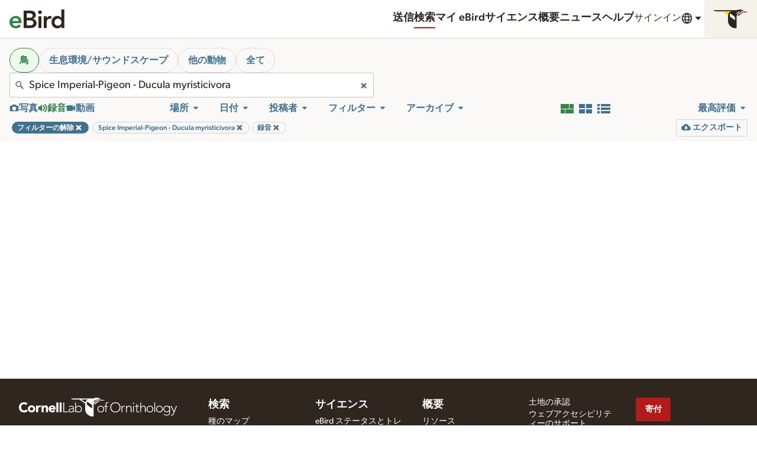

--- FILE ---
content_type: image/svg+xml
request_url: https://clo-brand-static-prod.s3.amazonaws.com/logos/clo/clo_sapsucker_web.svg
body_size: 2957
content:
<svg width="85" height="48" viewBox="0 0 85 48" fill="none" xmlns="http://www.w3.org/2000/svg">
<g clip-path="url(#clip0_1537_50761)">
<path d="M84.7907 7.09183C84.7907 7.09183 78.0355 5.31435 75.4399 5.08447C75.4399 5.08447 65.1641 10.6142 62.2825 12.4732C59.4027 14.3285 58.8524 17.1214 58.7257 18.1622L73.3945 7.38145H84.892C85.1834 7.38145 84.7925 7.09003 84.7925 7.09003L84.7907 7.09183Z" fill="#2E261F"/>
<path d="M65.3397 0.00181006C60.3059 0.00181006 56.8342 2.04175 56.8342 2.04175H0C0 3.56221 2.30059 4.72427 4.98854 4.72427H45.2064C45.2064 4.72427 35.5913 4.72427 35.5913 14.6452V29.4932C35.5913 35.9316 38.9852 41.5519 44.5403 44.7919C50.0936 48.0283 52.8792 47.7821 56.9664 47.7821V19.4582C56.9664 16.9639 57.7176 13.6624 61.039 11.4505C64.0455 9.44673 74.4407 3.77761 74.4407 3.77761L74.457 3.7939C72.6741 1.88971 69.4359 0 65.3397 0V0.00181006ZM57.0062 10.6432V8.83674L63.4482 5.28177L66.2792 5.51165L57.0026 10.6432H57.0062ZM68.9762 5.57138C68.4078 5.57138 67.9444 5.108 67.9444 4.53964C67.9444 3.97128 68.4078 3.51153 68.9762 3.51153C69.5445 3.51153 70.0115 3.9749 70.0115 4.53964C70.0115 5.10438 69.5463 5.57138 68.9762 5.57138Z" fill="#2E261F"/>
<path d="M73.1465 4.49079C71.2749 2.90156 68.3282 1.44807 64.8257 1.44807V0.0108814L65.3397 0.00183105C69.4287 0.00183105 72.6542 1.87706 74.4371 3.77763L73.1465 4.48536V4.48898V4.49079Z" fill="#DF1E12"/>
<path d="M73.3927 7.38326L63.1297 14.9276C63.1297 14.9276 63.0066 13.8253 64.5487 12.58C66.0945 11.3346 75.4381 5.08447 75.4381 5.08447L73.3909 7.38326H73.3927Z" fill="#DF1E12"/>
<path d="M52.6511 26.6677V21.6212C52.6511 19.4998 51.7841 18.0282 49.8039 16.6363L41.4142 10.7246C40.473 11.7491 39.9028 13.1248 39.9028 14.6525C39.9028 16.5566 40.8187 18.2454 42.2288 19.317L52.6493 26.6695L52.6529 26.6659L52.6511 26.6677Z" fill="white"/>
<path d="M52.6511 26.6677V21.6212C52.6511 19.4998 51.7841 18.0282 49.8039 16.6363L41.4142 10.7246C40.473 11.7491 39.9028 13.1248 39.9028 14.6525C39.9028 16.5566 40.8187 18.2454 42.2288 19.317L52.6493 26.6695L52.6529 26.6659L52.6511 26.6677Z" fill="white"/>
<path d="M62.2879 12.475C65.1677 10.616 75.4435 5.08629 75.4435 5.08629C75.2679 4.73875 74.8443 4.20478 74.457 3.79571L74.4407 3.77942C74.4407 3.77942 64.0491 9.44854 61.039 11.4523C57.9854 13.4886 57.1057 16.4372 56.9826 18.841L56.9663 19.46L58.7293 18.1658C58.856 17.125 59.4063 14.3321 62.2879 12.4768V12.475Z" fill="white"/>
<path d="M68.9762 3.51154C69.5464 3.51154 70.0116 3.97491 70.0116 4.53965C70.0116 5.10439 69.5464 5.57139 68.9762 5.57139C68.406 5.57139 67.9445 5.10801 67.9445 4.53965C67.9445 3.97129 68.4078 3.51154 68.9762 3.51154Z" fill="white"/>
<path d="M57.0062 8.83677L63.4482 5.2818L66.2828 5.51168L57.0062 10.6432V8.83677Z" fill="white"/>
<path d="M21.5145 4.72424H45.2065C45.2065 4.72424 35.5335 4.82199 35.5914 14.6452L21.5145 4.72424Z" fill="#FFDD00"/>
</g>
<defs>
<clipPath id="clip0_1537_50761">
<rect width="85" height="48" fill="white"/>
</clipPath>
</defs>
</svg>


--- FILE ---
content_type: image/svg+xml
request_url: https://clo-brand-static-prod.s3.amazonaws.com/logos/ebird/clo_ebird_short_web.svg
body_size: 7885
content:
<svg width="186" height="48" viewBox="0 0 186 48" fill="none" xmlns="http://www.w3.org/2000/svg">
<path d="M106.02 28.3982C106.173 29.7709 106.705 30.8382 107.62 31.6C108.535 32.3618 109.64 32.7436 110.936 32.7436C112.08 32.7436 113.038 32.5091 113.813 32.0382C114.587 31.5691 115.267 30.9782 115.853 30.2655L119.131 32.7436C118.064 34.0655 116.869 35.0055 115.547 35.5636C114.225 36.1236 112.84 36.4018 111.393 36.4018C110.022 36.4018 108.725 36.1727 107.505 35.7164C106.285 35.2582 105.231 34.6109 104.342 33.7727C103.453 32.9346 102.747 31.9236 102.227 30.7418C101.707 29.56 101.447 28.2455 101.447 26.7964C101.447 25.3473 101.707 24.0327 102.227 22.8509C102.747 21.6691 103.453 20.66 104.342 19.8218C105.231 18.9836 106.285 18.3346 107.505 17.8782C108.725 17.42 110.022 17.1909 111.393 17.1909C112.664 17.1909 113.825 17.4146 114.88 17.8582C115.935 18.3036 116.836 18.9455 117.587 19.7836C118.336 20.6218 118.922 21.6582 119.34 22.8891C119.76 24.1236 119.969 25.5382 119.969 27.14V28.3982H106.018H106.02ZM115.396 24.9691C115.371 23.6218 114.951 22.5618 114.138 21.7855C113.325 21.0109 112.195 20.6236 110.745 20.6236C109.373 20.6236 108.287 21.0182 107.487 21.8055C106.687 22.5927 106.198 23.6491 106.02 24.9691H115.396Z" fill="#36824B"/>
<path d="M123.133 8.95999H133.653C134.669 8.95999 135.673 9.07999 136.664 9.32181C137.655 9.56363 138.538 9.95636 139.313 10.5036C140.087 11.0491 140.716 11.7564 141.198 12.6182C141.682 13.4818 141.924 14.5236 141.924 15.7436C141.924 17.2691 141.491 18.5254 140.627 19.5164C139.764 20.5073 138.633 21.22 137.235 21.6509V21.7273C138.073 21.8291 138.855 22.0636 139.578 22.4327C140.304 22.8 140.918 23.2709 141.427 23.8418C141.936 24.4145 142.335 25.0745 142.627 25.8236C142.918 26.5745 143.065 27.38 143.065 28.2436C143.065 29.7182 142.773 30.9436 142.189 31.9218C141.605 32.9 140.836 33.6891 139.884 34.2854C138.931 34.8818 137.836 35.3091 136.605 35.5618C135.373 35.8182 134.122 35.9436 132.851 35.9436H123.131V8.95999H123.133ZM127.936 19.9382H132.32C133.92 19.9382 135.122 19.6273 135.922 19.0036C136.722 18.3818 137.122 17.5618 137.122 16.5454C137.122 15.3782 136.709 14.5073 135.884 13.9345C135.058 13.3636 133.729 13.0782 131.9 13.0782H127.936V19.94V19.9382ZM127.936 31.8309H132.358C132.967 31.8309 133.622 31.7927 134.322 31.7164C135.02 31.64 135.662 31.4618 136.245 31.1836C136.829 30.9054 137.313 30.5036 137.695 29.9818C138.076 29.4618 138.267 28.7564 138.267 27.8673C138.267 26.4436 137.802 25.4527 136.876 24.8945C135.947 24.3345 134.507 24.0564 132.549 24.0564H127.936V31.8327V31.8309Z" fill="#2E261F"/>
<path d="M145.316 11.4364C145.316 10.7 145.589 10.0582 146.135 9.51272C146.68 8.96726 147.375 8.69272 148.213 8.69272C149.051 8.69272 149.756 8.95272 150.327 9.47454C150.898 9.99454 151.185 10.6509 151.185 11.4364C151.185 12.2218 150.9 12.88 150.327 13.4C149.756 13.92 149.049 14.18 148.213 14.18C147.376 14.18 146.68 13.9073 146.135 13.3618C145.589 12.8145 145.316 12.1727 145.316 11.4364ZM145.964 17.6491H150.538V35.9454H145.964V17.6491Z" fill="#2E261F"/>
<path d="M154.045 17.6491H158.62V20.5454H158.696C159.205 19.4782 159.929 18.6545 160.869 18.0691C161.809 17.4854 162.889 17.1927 164.109 17.1927C164.387 17.1927 164.662 17.2182 164.929 17.2691C165.194 17.32 165.467 17.3836 165.747 17.46V21.8818C165.367 21.78 164.991 21.6964 164.624 21.6327C164.255 21.5691 163.893 21.5364 163.538 21.5364C162.471 21.5364 161.613 21.7345 160.965 22.1273C160.316 22.5218 159.822 22.9727 159.478 23.48C159.135 23.9891 158.907 24.4982 158.791 25.0054C158.676 25.5145 158.62 25.8945 158.62 26.1491V35.9454H154.045V17.6491Z" fill="#2E261F"/>
<path d="M181.413 33.2018H181.336C180.675 34.32 179.787 35.1327 178.669 35.6418C177.551 36.1509 176.344 36.4036 175.049 36.4036C173.625 36.4036 172.362 36.1564 171.256 35.66C170.151 35.1636 169.204 34.4855 168.416 33.62C167.629 32.7564 167.031 31.74 166.625 30.5709C166.218 29.4018 166.016 28.1436 166.016 26.7964C166.016 25.4491 166.233 24.1927 166.664 23.0236C167.095 21.8545 167.698 20.8382 168.475 19.9745C169.249 19.1109 170.184 18.4309 171.276 17.9345C172.369 17.44 173.564 17.1909 174.86 17.1909C175.724 17.1909 176.485 17.28 177.147 17.4564C177.807 17.6345 178.393 17.8636 178.9 18.1436C179.409 18.4236 179.84 18.7218 180.196 19.0382C180.551 19.3564 180.844 19.6673 181.073 19.9727H181.187V7.12909H185.762V35.9455H181.416V33.2L181.413 33.2018ZM170.589 26.7982C170.589 27.5109 170.709 28.1964 170.951 28.8564C171.193 29.5164 171.547 30.1018 172.018 30.6091C172.487 31.1182 173.053 31.5236 173.715 31.8291C174.375 32.1327 175.125 32.2855 175.964 32.2855C176.802 32.2855 177.551 32.1327 178.213 31.8291C178.873 31.5236 179.438 31.1164 179.909 30.6091C180.38 30.1 180.735 29.5164 180.976 28.8564C181.218 28.1945 181.338 27.5091 181.338 26.7982C181.338 26.0873 181.218 25.4018 180.976 24.74C180.735 24.08 180.38 23.4945 179.909 22.9873C179.438 22.4782 178.875 22.0727 178.213 21.7673C177.551 21.4618 176.802 21.3091 175.964 21.3091C175.125 21.3091 174.376 21.4618 173.715 21.7673C173.053 22.0727 172.487 22.48 172.018 22.9873C171.547 23.4964 171.193 24.08 170.951 24.74C170.709 25.4018 170.589 26.0873 170.589 26.7982Z" fill="#2E261F"/>
<path fill-rule="evenodd" clip-rule="evenodd" d="M88 48V0H90V48H88Z" fill="#2E261F"/>
<path d="M81.6382 6.88728C81.6382 6.88728 75.1345 5.17091 72.6345 4.9491C72.6345 4.9491 62.74 10.2891 59.9673 12.0855C57.1945 13.8782 56.6636 16.5764 56.5418 17.58L70.6654 7.16728H81.7345C82.0145 7.16728 81.6382 6.88728 81.6382 6.88728Z" fill="#2E261F"/>
<path d="M62.9091 0.0400085C58.0636 0.0400085 54.72 2.01092 54.72 2.01092H0C0 3.47819 2.21455 4.60183 4.80182 4.60183H43.5236C43.5236 4.60183 34.2655 4.60183 34.2655 14.1836V28.5236C34.2655 34.7418 37.5327 40.1709 42.8818 43.3C48.2255 46.4255 50.9091 46.1873 54.8455 46.1873V18.8309C54.8455 16.4218 55.5691 13.2327 58.7654 11.0964C61.66 9.16183 71.6691 3.68728 71.6691 3.68728L71.6854 3.70365C69.9691 1.86365 66.8509 0.0400085 62.9073 0.0400085H62.9091ZM54.8873 10.3182V8.57274L61.0891 5.13819L63.8145 5.36001L54.8818 10.3164H54.8873V10.3182ZM66.4109 5.42001C65.8655 5.42001 65.4182 4.97274 65.4182 4.42365C65.4182 3.87455 65.8655 3.43092 66.4109 3.43092C66.9564 3.43092 67.4073 3.87819 67.4073 4.42365C67.4073 4.9691 66.96 5.42001 66.4109 5.42001Z" fill="#2E261F"/>
<path d="M70.4255 4.37455C68.6218 2.84001 65.7855 1.43455 62.4146 1.43455V0.0472813L62.9091 0.0400085C66.8455 0.0400085 69.9509 1.85274 71.6673 3.68728L70.4255 4.37092V4.37455Z" fill="#DF1E12"/>
<path d="M70.6618 7.1691L60.78 14.4564C60.78 14.4564 60.6618 13.3927 62.1491 12.1891C63.6364 10.9873 72.6327 4.9491 72.6327 4.9491L70.6618 7.1691Z" fill="#DF1E12"/>
<path d="M50.6927 25.7927V20.9182C50.6927 18.8691 49.8582 17.4491 47.9509 16.1037L39.8727 10.3946C38.9673 11.3837 38.4164 12.7127 38.4164 14.1891C38.4164 16.0291 39.2982 17.6582 40.6546 18.6946L50.6873 25.7964L50.6927 25.7927Z" fill="white"/>
<path d="M50.6909 25.7927V20.9182C50.6909 18.8691 49.8564 17.4491 47.9491 16.1037L39.8709 10.3946C38.9655 11.3837 38.4146 12.7127 38.4146 14.1891C38.4146 16.0291 39.2964 17.6582 40.6546 18.6946L50.6873 25.7964L50.6927 25.7927H50.6909Z" fill="white"/>
<path d="M59.9691 12.0855C62.7436 10.2891 72.6364 4.9491 72.6364 4.9491C72.4655 4.61274 72.0582 4.0982 71.6855 3.70365L71.6709 3.68729C71.6709 3.68729 61.6655 9.16183 58.7655 11.0964C55.8255 13.0618 54.98 15.9109 54.86 18.2327L54.8455 18.8309L56.5418 17.58C56.6655 16.5746 57.1946 13.8764 59.9673 12.0855H59.9691Z" fill="white"/>
<path d="M66.4091 3.42911C66.9582 3.42911 67.4055 3.87638 67.4055 4.42183C67.4055 4.96729 66.9582 5.4182 66.4091 5.4182C65.86 5.4182 65.4164 4.97093 65.4164 4.42183C65.4164 3.87274 65.8637 3.42911 66.4091 3.42911Z" fill="white"/>
<path d="M54.8854 8.57273L61.0872 5.13818L63.8163 5.36L54.8836 10.3164V8.57091L54.8854 8.57273Z" fill="white"/>
<path d="M20.7127 4.60001H43.5236C43.5236 4.60001 34.2109 4.69455 34.2654 14.1818L20.7127 4.60001Z" fill="#FFDD00"/>
</svg>
